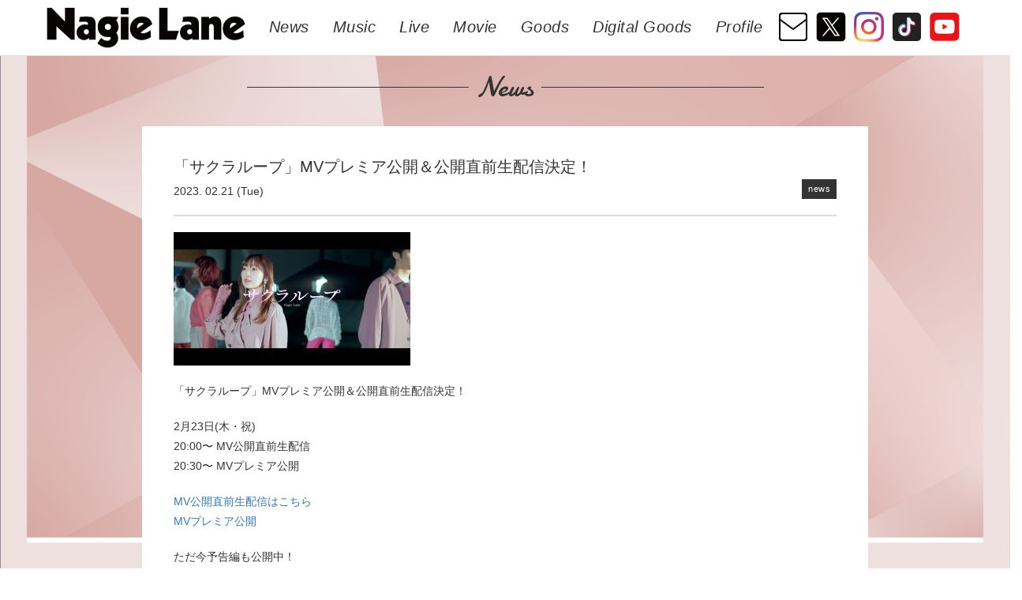

--- FILE ---
content_type: text/html; charset=UTF-8
request_url: https://nagielane.com/2023/02/21/%E3%80%8C%E3%82%B5%E3%82%AF%E3%83%A9%E3%83%AB%E3%83%BC%E3%83%97%E3%80%8Dmv%E3%83%97%E3%83%AC%E3%83%9F%E3%82%A2%E5%85%AC%E9%96%8B%EF%BC%86%E5%85%AC%E9%96%8B%E7%9B%B4%E5%89%8D%E7%94%9F%E9%85%8D%E4%BF%A1/
body_size: 15149
content:
<!DOCTYPE html>
<html lang="ja">
<head>
<meta charset="UTF-8">
<meta name="viewport" content="width=device-width, initial-scale=1">
<title>「サクラループ」MVプレミア公開＆公開直前生配信決定！ Nagie Lane (ナギーレーン) オフィシャルサイト | </title>
<meta name="keywords" content="Nagie Lane オフィシャルサイト">
<meta name="description" content="2018年結成、シン・渋谷系ハーモニーポップグループ「Nagie Lane」(ナギーレーン) 。">
<link rel="stylesheet" href="https://use.fontawesome.com/releases/v5.7.2/css/all.css" integrity="sha384-fnmOCqbTlWIlj8LyTjo7mOUStjsKC4pOpQbqyi7RrhN7udi9RwhKkMHpvLbHG9Sr" crossorigin="anonymous">
<link rel="stylesheet" type="text/css" href="https://nagielane.com/wp-content/themes/nagie-lane/normalize.css" />
<link rel="stylesheet" href="https://nagielane.com/wp-content/themes/nagie-lane/bootstrap.css" />
<link rel="stylesheet" href="https://nagielane.com/wp-content/themes/nagie-lane/style.css?20210804" />
<link rel="apple-touch-icon" sizes="180x180" href="https://www.nagielane.com/images/apple-touch-icon.png">
<link rel="icon" type="image/png" sizes="32x32" href="https://www.nagielane.com/images/favicon-32x32.png">
<link rel="icon" type="image/png" sizes="16x16" href="https://www.nagielane.com/images/favicon-16x16.png">
<link rel='dns-prefetch' href='//cdnjs.cloudflare.com' />
<link rel='dns-prefetch' href='//s.w.org' />
<link rel="alternate" type="application/rss+xml" title="Nagie Lane オフィシャルサイト &raquo; フィード" href="https://nagielane.com/feed/" />
<link rel="alternate" type="application/rss+xml" title="Nagie Lane オフィシャルサイト &raquo; コメントフィード" href="https://nagielane.com/comments/feed/" />
<link rel="alternate" type="application/rss+xml" title="Nagie Lane オフィシャルサイト &raquo; 「サクラループ」MVプレミア公開＆公開直前生配信決定！ のコメントのフィード" href="https://nagielane.com/2023/02/21/%e3%80%8c%e3%82%b5%e3%82%af%e3%83%a9%e3%83%ab%e3%83%bc%e3%83%97%e3%80%8dmv%e3%83%97%e3%83%ac%e3%83%9f%e3%82%a2%e5%85%ac%e9%96%8b%ef%bc%86%e5%85%ac%e9%96%8b%e7%9b%b4%e5%89%8d%e7%94%9f%e9%85%8d%e4%bf%a1/feed/" />
		<script type="text/javascript">
			window._wpemojiSettings = {"baseUrl":"https:\/\/s.w.org\/images\/core\/emoji\/12.0.0-1\/72x72\/","ext":".png","svgUrl":"https:\/\/s.w.org\/images\/core\/emoji\/12.0.0-1\/svg\/","svgExt":".svg","source":{"concatemoji":"https:\/\/nagielane.com\/wp-includes\/js\/wp-emoji-release.min.js?ver=5.2.2"}};
			!function(a,b,c){function d(a,b){var c=String.fromCharCode;l.clearRect(0,0,k.width,k.height),l.fillText(c.apply(this,a),0,0);var d=k.toDataURL();l.clearRect(0,0,k.width,k.height),l.fillText(c.apply(this,b),0,0);var e=k.toDataURL();return d===e}function e(a){var b;if(!l||!l.fillText)return!1;switch(l.textBaseline="top",l.font="600 32px Arial",a){case"flag":return!(b=d([55356,56826,55356,56819],[55356,56826,8203,55356,56819]))&&(b=d([55356,57332,56128,56423,56128,56418,56128,56421,56128,56430,56128,56423,56128,56447],[55356,57332,8203,56128,56423,8203,56128,56418,8203,56128,56421,8203,56128,56430,8203,56128,56423,8203,56128,56447]),!b);case"emoji":return b=d([55357,56424,55356,57342,8205,55358,56605,8205,55357,56424,55356,57340],[55357,56424,55356,57342,8203,55358,56605,8203,55357,56424,55356,57340]),!b}return!1}function f(a){var c=b.createElement("script");c.src=a,c.defer=c.type="text/javascript",b.getElementsByTagName("head")[0].appendChild(c)}var g,h,i,j,k=b.createElement("canvas"),l=k.getContext&&k.getContext("2d");for(j=Array("flag","emoji"),c.supports={everything:!0,everythingExceptFlag:!0},i=0;i<j.length;i++)c.supports[j[i]]=e(j[i]),c.supports.everything=c.supports.everything&&c.supports[j[i]],"flag"!==j[i]&&(c.supports.everythingExceptFlag=c.supports.everythingExceptFlag&&c.supports[j[i]]);c.supports.everythingExceptFlag=c.supports.everythingExceptFlag&&!c.supports.flag,c.DOMReady=!1,c.readyCallback=function(){c.DOMReady=!0},c.supports.everything||(h=function(){c.readyCallback()},b.addEventListener?(b.addEventListener("DOMContentLoaded",h,!1),a.addEventListener("load",h,!1)):(a.attachEvent("onload",h),b.attachEvent("onreadystatechange",function(){"complete"===b.readyState&&c.readyCallback()})),g=c.source||{},g.concatemoji?f(g.concatemoji):g.wpemoji&&g.twemoji&&(f(g.twemoji),f(g.wpemoji)))}(window,document,window._wpemojiSettings);
		</script>
		<style type="text/css">
img.wp-smiley,
img.emoji {
	display: inline !important;
	border: none !important;
	box-shadow: none !important;
	height: 1em !important;
	width: 1em !important;
	margin: 0 .07em !important;
	vertical-align: -0.1em !important;
	background: none !important;
	padding: 0 !important;
}
</style>
	<link rel='stylesheet' id='eo-leaflet.js-css'  href='https://cdnjs.cloudflare.com/ajax/libs/leaflet/1.3.1/leaflet.css?ver=5.2.2' type='text/css' media='all' />
<style id='eo-leaflet.js-inline-css' type='text/css'>
.leaflet-popup-close-button{box-shadow:none!important;}
</style>
<link rel='stylesheet' id='wp-block-library-css'  href='https://nagielane.com/wp-includes/css/dist/block-library/style.min.css?ver=5.2.2' type='text/css' media='all' />
<link rel='stylesheet' id='wp-pagenavi-css'  href='https://nagielane.com/wp-content/plugins/wp-pagenavi/pagenavi-css.css?ver=2.70' type='text/css' media='all' />
<link rel='https://api.w.org/' href='https://nagielane.com/wp-json/' />
<link rel="EditURI" type="application/rsd+xml" title="RSD" href="https://nagielane.com/xmlrpc.php?rsd" />
<link rel="wlwmanifest" type="application/wlwmanifest+xml" href="https://nagielane.com/wp-includes/wlwmanifest.xml" /> 
<link rel='prev' title='J-WAVE「TOKYO MORNING RADIO」出演情報' href='https://nagielane.com/2023/02/19/j-wave%e3%80%8ctokyo-morning-radio%e3%80%8d%e5%87%ba%e6%bc%94%e6%83%85%e5%a0%b1/' />
<link rel='next' title='「サクラループ」MusicVideo Quizキャンペーン受付スタート！' href='https://nagielane.com/2023/02/24/%e3%80%8c%e3%82%b5%e3%82%af%e3%83%a9%e3%83%ab%e3%83%bc%e3%83%97%e3%80%8dmusicvideo-quiz%e3%82%ad%e3%83%a3%e3%83%b3%e3%83%9a%e3%83%bc%e3%83%b3%e5%8f%97%e4%bb%98%e3%82%b9%e3%82%bf%e3%83%bc%e3%83%88/' />
<meta name="generator" content="WordPress 5.2.2" />
<link rel="canonical" href="https://nagielane.com/2023/02/21/%e3%80%8c%e3%82%b5%e3%82%af%e3%83%a9%e3%83%ab%e3%83%bc%e3%83%97%e3%80%8dmv%e3%83%97%e3%83%ac%e3%83%9f%e3%82%a2%e5%85%ac%e9%96%8b%ef%bc%86%e5%85%ac%e9%96%8b%e7%9b%b4%e5%89%8d%e7%94%9f%e9%85%8d%e4%bf%a1/" />
<link rel='shortlink' href='https://nagielane.com/?p=2079' />
<link rel="alternate" type="application/json+oembed" href="https://nagielane.com/wp-json/oembed/1.0/embed?url=https%3A%2F%2Fnagielane.com%2F2023%2F02%2F21%2F%25e3%2580%258c%25e3%2582%25b5%25e3%2582%25af%25e3%2583%25a9%25e3%2583%25ab%25e3%2583%25bc%25e3%2583%2597%25e3%2580%258dmv%25e3%2583%2597%25e3%2583%25ac%25e3%2583%259f%25e3%2582%25a2%25e5%2585%25ac%25e9%2596%258b%25ef%25bc%2586%25e5%2585%25ac%25e9%2596%258b%25e7%259b%25b4%25e5%2589%258d%25e7%2594%259f%25e9%2585%258d%25e4%25bf%25a1%2F" />
<meta property="og:title" content="「サクラループ」MVプレミア公開＆公開直前生配信決定！" />
<meta property="og:description" content="「サクラループ」MVプレミア公開＆公開直前生配信決定！ 2月23日(木・祝) 20:00〜 MV公開直前生配信 [&hellip;]" />
<meta property="og:type" content="article" />
<meta property="og:url" content="https://nagielane.com/2023/02/21/%e3%80%8c%e3%82%b5%e3%82%af%e3%83%a9%e3%83%ab%e3%83%bc%e3%83%97%e3%80%8dmv%e3%83%97%e3%83%ac%e3%83%9f%e3%82%a2%e5%85%ac%e9%96%8b%ef%bc%86%e5%85%ac%e9%96%8b%e7%9b%b4%e5%89%8d%e7%94%9f%e9%85%8d%e4%bf%a1/" />
<meta property="og:image" content="https://nagielane.com/wp-content/uploads/2019/11/Movei.jpg" />
<meta property="og:site_name" content="Nagie Lane オフィシャルサイト" />
<meta name="twitter:card" content="summary_large_image" />
<meta name="twitter:site" content="NagieLane" />
<meta property="og:locale" content="ja_JP" />
		<style type="text/css">.recentcomments a{display:inline !important;padding:0 !important;margin:0 !important;}</style>
		</head>


 <body id="tops">
<header>
  
  <div class="pc-menu">
  
  <div class="fixbar">
    <nav>
      <ul>
      <li><h1 class="logo"><a href="/"><img src="https://nagielane.com/wp-content/themes/nagie-lane/images/logo-70.png" alt="Nagie Lane"></a></h1></li>
        <li><a href="/news/">News</a></li>
        <li><a href="/category/music/">Music</a></li>
        <li><a href="/live/">Live</a></li>
        <li><a href="/category/video/">Movie</a></li>
        <li><a href="https://www.nagielane-store.com/" target="_blank">Goods</a></li>
        <li><a href="https://nagielane.murket.jp/" target="_blank">Digital Goods</a></li>
        <li><a href="https://nagielane.com/#profile">Profile</a></li>
        
        <li class="m-sns"><a href="https://nagielane.com/#contact"><img src="/images/contact.png"></a></li>
        
        <li class="m-sns"><a href="https://twitter.com/NagieLane" target="_blank"><img src="/images/tw.png"></a></li>
      
        <li class="m-sns"><a href="https://www.instagram.com/nagielane/" target="_blank"><img src="/images/insta.png"></a></li>
       
        <li class="m-sns"><a href="https://www.tiktok.com/@nagielane" target="_blank"><img src="https://img.icons8.com/color/48/000000/tiktok.png"></a></li>
        
         <li class="m-sns"><a href="https://www.youtube.com/channel/UCyAoeChiN7-vExzjmYOvvlw" target="_blank"><img src="/images/yt.png"></a></li>
      </ul>
    </nav>
  </div>
  
  </div>
  </header>
  <!-- sp menu -->
  
  <div class="sp-menu">
   <a href="#" class="menu-link">
    <span class="hamburger-icon">
      <span class="hamburger-bar hamburger-bar-1"></span>
      <span class="hamburger-bar hamburger-bar-2"></span>
      <span class="hamburger-bar hamburger-bar-3"></span>
    </span>
  </a>
</div>


<div class="sp-logo">
<a href="/"><img src="https://nagielane.com/wp-content/themes/nagie-lane/images/logo-70.png" alt="Nagie Lane"></a>
</div>
 

<div class="menu-overlay">
  <nav class="overlay-menu">
   
   
    <ul class="one">
      <li><a class="nav-links" href="https://nagielane.com#tops"><img src="https://nagielane.com/wp-content/themes/nagie-lane/images/logo-70.png" alt="Nagie Lane"></a></li>
       <li><a class="nav-links" href="/news/">News</a></li>
       <li><a class="nav-links" href="/category/music/">Music</a></li>
        <li><a class="nav-links" href="/live/">Live</a></li>
        <li><a class="nav-links" href="/category/video/">Movie</a></li>
        <li><a class="nav-links" href="https://www.nagielane-store.com/" target="_blank">Goods</a></li>
        <li><a class="nav-links" href="https://nagielane.murket.jp/" target="_blank">Digital Goods</a></li>
        <li><a class="nav-links" href="https://nagielane.com#profile">Profile</a></li>
    </ul>
    <div>
         <ul class="sp-sns">
         
         <li class="display-inline"><a class="social-round-icon" href="https://nagielane.com/#contact"><img src="/images/contact.png"></a></li>
        
        <li class="display-inline"><a class="social-round-icon" href="https://twitter.com/NagieLane" target="_blank"><img src="/images/tw.png"></a></li>
       <li class="display-inline"><a class="social-round-icon" href="https://www.instagram.com/nagielane/" target="_blank"><img src="/images/insta.png"></a></li>
       
        <li class="display-inline"><a class="social-round-icon" href="https://www.tiktok.com/@nagielane" target="_blank"><img src="https://img.icons8.com/color/48/000000/tiktok.png"></a></li>
         <li class="display-inline"><a class="social-round-icon" href="https://www.youtube.com/channel/UCyAoeChiN7-vExzjmYOvvlw" target="_blank"><img src="/images/yt.png"></a></li>
        
      </ul>
    <div>
  </nav>
</div>

 <!-- /sp menu -->


<div id="news" class="row">


 <h1 class="title-border">News</h1>
       <article class="content-single">

     
      <!-- content -->
     <div class="single-head">
        <h2>
          「サクラループ」MVプレミア公開＆公開直前生配信決定！        </h2>
        
        <time>2023. 02.21 (Tue)</time> <span class="category">news</span>
</div>
        
        <p><img src="http://nagielane.com/wp-content/uploads/2023/02/サクラループMV_サムネ-300x169.jpg" alt="" width="300" height="169" class="alignleft size-medium wp-image-2080" srcset="https://nagielane.com/wp-content/uploads/2023/02/サクラループMV_サムネ-300x169.jpg 300w, https://nagielane.com/wp-content/uploads/2023/02/サクラループMV_サムネ-768x432.jpg 768w, https://nagielane.com/wp-content/uploads/2023/02/サクラループMV_サムネ-1024x576.jpg 1024w" sizes="(max-width: 300px) 100vw, 300px" /></p>
<p>「サクラループ」MVプレミア公開＆公開直前生配信決定！</p>
<p>2月23日(木・祝)<br />
20:00〜 MV公開直前生配信<br />
20:30〜 MVプレミア公開</p>
<p><a href="https://youtube.com/live/nhEL01EkK_k?feature=share" rel="noopener noreferrer" target="_blank">MV公開直前生配信はこちら</a><br />
<a href="https://youtu.be/78UDKCQUjgQ" rel="noopener noreferrer" target="_blank">MVプレミア公開</a></p>
<p>ただ今予告編も公開中！<br />
 (プレミア公開リンクよりご覧いただけます。)</p>
<p>生配信〜MVプレミア公開を一緒に楽しみましょう🌸</p>
        
        
       

      </article>
                  
    <ul class="page-single">
                <li class="prev">
          <a href="https://nagielane.com/2023/02/19/j-wave%e3%80%8ctokyo-morning-radio%e3%80%8d%e5%87%ba%e6%bc%94%e6%83%85%e5%a0%b1/" rel="prev">&lt; J-WAVE「TOKYO MORNING RADIO」出演情報</a>        </li>
                        <li class="next">
          <a href="https://nagielane.com/2023/02/24/%e3%80%8c%e3%82%b5%e3%82%af%e3%83%a9%e3%83%ab%e3%83%bc%e3%83%97%e3%80%8dmusicvideo-quiz%e3%82%ad%e3%83%a3%e3%83%b3%e3%83%9a%e3%83%bc%e3%83%b3%e5%8f%97%e4%bb%98%e3%82%b9%e3%82%bf%e3%83%bc%e3%83%88/" rel="next">「サクラループ」MusicVideo Quizキャンペーン受付スタート！ &gt;</a>        </li>
              </ul>

</div>


</main>



  <footer>
         
       <img src="https://nagielane.com/wp-content/themes/nagie-lane/images/footer-bg.jpg" width="100%">
       
        <p class="copy">Copyright &copy; Nagie Lane.</p>
   
   
   
    </footer>
    
  
  <!-- loading -->
<div id="js-loader" class="loader">
    <div class="loader-animation"><img class="loadefect" src="https://nagielane.com/wp-content/themes/nagie-lane/images/logo-black.png" alt="Nagie Lane"></div>
  </div> 
<!-- /loading -->
 
  <script src="https://ajax.googleapis.com/ajax/libs/jquery/1.10.2/jquery.min.js"></script>
     <script src="https://nagielane.com/wp-content/themes/nagie-lane/js/jquery.fitvids.js"></script>
  <script src="https://nagielane.com/wp-content/themes/nagie-lane/js/bundle2.js"></script>

<script type='text/javascript' src='https://nagielane.com/wp-includes/js/wp-embed.min.js?ver=5.2.2'></script>



</body>
</html>



  
  

--- FILE ---
content_type: text/css
request_url: https://nagielane.com/wp-content/themes/nagie-lane/style.css?20210804
body_size: 22427
content:
/*
Theme Name: Nagie Lane
Author: Nagie Lane
Description: Nagie Lane original theme.
Version: 1.0
*/


@import url('https://fonts.googleapis.com/css?family=Damion&display=swap');

body {
color: #333;
overflow-x: hidden;
}

ul,li {
	margin: 0;
	padding: 0;
	list-style: none;
}

h1 {

	text-align: center;
}

h2 {
	margin: 0 0 20px;
	padding: 0;
}

.center {
	text-align: center;
}

.space-mini {
	width: 100%;
	height: 20px;
	overflow: hidden;
}

	/* pop up */
	
	.sp-banner {
		display: none;
	}
	
	.popup {
  position: fixed;
  left: 0;
  top: 0;
  width: 100%;
  height: 100%;
  z-index: 9999;
  opacity: 0;
  visibility: hidden;
  transition: .6s;
}
.popup.is-show {
  opacity: 1;
  visibility: visible;
}
.popup-inner {
  position: absolute;
  left: 50%;
  top: 50%;
  transform: translate(-50%,-50%);
  width: 80%;
  max-width: 1000px;
  padding: 50px 20px 20px;
  background-color: #fff;
  z-index: 2;
}
.popup-inner img {
  width: 100%;
}
.close-btn {
  position: absolute;
  right: 0;
  top: 0;
  width: 50px;
  height: 50px;
  line-height: 50px;
  text-align: center;
  cursor: pointer;
}
.close-btn i {
  font-size: 20px;
  color: #333;
}
.black-background {
  position: absolute;
  left: 0;
  top: 0;
  width: 100%;
  height: 100%;
  background-color: rgba(0,0,0,.8);
  z-index: 1;
  cursor: pointer;
}

/* header */

header {
	background-color: #FFF;
	border-bottom: solid 1px #ddd;
}

.logo {
	margin-right: 15px;
}

.logo a {
	padding: 0 !important;
	margin: 0;
}


.sp-menu,
.sp-logo,
.menu-overlay {
	display: none;
}

.pc-menu {
	height: 70px;
}

.pc-menu nav {
	display: flex;          /* 2 */
    justify-content: center;/* 3 */
    align-items: center;    /* 4 */
    margin: 0 auto;
}

.pc-menu nav li {
    float: left;
	text-align: center;
	display: inline;
		position: relative;
		cursor: pointer;
      font-style: italic;
}

.pc-menu nav li a {
	padding: 20px 15px ;
		font-size: 2rem;
		display: block;
		letter-spacing: 0.5px;
		color: #333;
}


.pc-menu nav li a:hover {
opacity: 0.6;
text-decoration: none;
color: #ccc;
}
.pc-menu nav li a:link,
.pc-menu nav li a:active {
text-decoration: none;
}

.pc-menu nav li.m-sns a {
	padding: 10px 0 0;
}

header h1 {
	margin: 0;
	padding: 0;
}

header .fixbar {
width: 100%;
  }

header.fixed .fixbar {
  position: fixed;
  margin: 0 auto; 
   z-index: 4;
     }
     
     
     
 /* .fixbar */
 
 	
header.fixed .fixbar { 
		background-color: #fff;
		width: 100%;
		top: 0px;
		border-bottom: solid 1px #ddd;
		height: 70px;
			}
	
	header.fixed .fixbar .nav > li > a {
		font-size: 15px;
}




/* top  */

.top {
	width: 100%;
	min-width: 1200px;
	height: 100vh;
	margin: 0 auto;
	position: relative;
	overflow: hidden;
	background: url("https://www.nagielane.com/wp-content/themes/nagie-lane/images/nagielane.gif") center center no-repeat;
	background-size: cover;
	background-attachment: fixed;
	-webkit-animation: gradientAnimation 40s ease infinite;
	animation: gradientAnimation 40s ease infinite;
	z-index: -10;
}

/* slider */

.slider {
		width: 100%;
		margin: 0 auto;
		height: auto;
	}
.ml-slider {
	width: 100% !important;
	max-width: 100% !important;
}	

/* news */

#news {
	background: url("https://www.nagielane.com/wp-content/themes/nagie-lane/images/news-bg.jpg") center center no-repeat;
	background-size: cover;
	background-attachment: fixed;
	padding-bottom: 30px;
}

.news {
	width: 1000px;
	margin: 0 auto 30px;
	position: relative;
	overflow: hidden;
}

.news li {
	width: 50%;
	padding: 20px;
	float: left;
	display: flex;
	height: 140px;
}

.thumb {
	width: 20%;
	height: auto;
	overflow: hidden;
}

.thumb img {
    width: 100%;
    height: auto;
}

.txt {
	width: 75%;
	margin-left: 5%;
}

.txt h3 {
	font-size: 1.5rem;
	margin: 0px 0 10px;
	padding: 0;
}

/* video */

.video {
	width: 1000px;
	    display: flex;
    flex-wrap: wrap;
    gap: 20px;
	margin: 0 auto;
    position: relative;
    overflow: hidden;
}

.video li {
    width: 48%;
    }
    
.yt-content iframe {
    width: 100%;
}

/* profile */

#profile {
	background: url("/wp-content/themes/nagie-lane/images/prof-bg.jpg") center center no-repeat;
	background-size: cover;
	background-attachment: fixed;
	padding-bottom: 30px;
}

#profile p {
	line-height: 180%;
}

.profile {
	padding: 0 100px;
	width: 100%;
}


/* contents */

h1 {
	padding-bottom: 30px;
}


.swag {
    background: url('https://nagielane.com/wp-content/themes/nagie-lane/images/NL_2024_1_new.jpg') no-repeat center center;
    -webkit-background-size: cover;
    -moz-background-size: cover;
    -o-background-size: cover;
    background-size: cover;
    background-attachment: fixed;
    padding: 100px;
     height: 80vh;
    overflow: hidden;
    position: relative;
}

.swag-2 {
	 background: url('/wp-content/themes/nagie-lane/images/pic-bg.jpg') no-repeat center center;
    -webkit-background-size: cover;
    -moz-background-size: cover;
    -o-background-size: cover;
    background-size: cover;
    background-attachment: fixed;
    padding: 100px;
     height: 450px;
    overflow: hidden;
    position: relative;
}


.item-img {
  top: 40%;
  left: 50%;
  -webkit-transform : translate(-50%,-50%);
  transform : translate(-50%,-50%);
  width: 500px;
  text-align: center;/*一応BOX内の文字も中央寄せ*/
  position: absolute;
  display: block;
}


.title {
	text-align: center;
	font-family: 'Damion', cursive;
	font-size: 4.8rem;
	padding: 70px 0 30px;
}


main {
	width: 100%;
	position: relative;
	padding: 20px 0;
}

.row {
	}

.container {
	width:100%;
	margin: 0 auto;
	position: relative;
	padding: 0;
}

	/* single news */

	.content-single {
		width: 920px;
		margin: 0 auto 30px;
		position: relative;
		padding: 40px;
		background-color: #fff;
	}
	
	.content-single h2 {
		font-size: 2rem;
		text-align: left;
		margin: 0 0 10px;
		padding: 0;
	}
	
	.content-single p {
		margin-bottom: 20px;
		line-height: 180%;
	}
	
	.single-head {
		margin-bottom: 20px;
	position: relative;
	    border-bottom: solid 2px #ddd;
    padding-bottom: 20px;
	}
	
	.single-head .category {
		position: absolute;
		right: 0;
		bottom: 20px;
		margin: 0;
	}
	
	ul.more-news {
		width: 940px;
		margin: 0 auto;
		display: flex;
	}
	.more-news li {
		width: 33.33333%;
		padding: 10px;
	}
	
		
	.page-single {
		       overflow: hidden;
		       position: relative;
		       width: 920px;
		       margin: 0 auto 30px;
		       display: flex;
	       }
.page-single li {
	width: 50%;
	padding: 2.5%;
}
.prev {
	text-align: left:
}
	.next {
		text-align: right;
	}


/* live  */


#live-top {
    position: relative;
    width: 100%;
    overflow: hidden;
    background: #ced9bd;
    padding: 0 30px 30px;
    }

#live {
    position: relative;
    width: 100%;
    overflow: hidden;
    background: #ced9bd;
    }

#live.row {
	margin: 0;
	padding: 0 0 30px;
}

	 /* music */

#music {
background: url("/wp-content/themes/nagie-lane/images/music-bg.jpg") center center no-repeat;
	background-size: cover;
	   position: relative;
    width: 100%;
    overflow: hidden;
    
    padding: 0 30px 30px;
}

.disco {
   width: 1000px;
   margin: 0 auto;
   overflow: hidden;
}

.disco li {
		width: 30%;
    padding: 10px;
    display: inline-table;
}

.disco li:last-child {
}

.disco li h3 {
	text-align: center;
	font-size: 1.5rem;
}

.disco li a {
	color: #333;
}
.disco li img:hover,
.disco li a:hover {
	opacity: 0.6;
	text-decoration: none;
}

/* music single */
 
.disco-single {
	width: 100%;
	overflow: hidden;
	margin: 0 auto;
	position: relative;
}

.disco-single li {
		display: flex;
		width: 100%;
}

.disco-single h1 {
	text-align: center;
}

.dcover {
		width: 42%;
}

.dcover img {
	border: solid 1px #ddd;
	width: 100%;
	height: auto;
}

.dtxt {
	width: 55%;
	margin-left: 3%;
}



/* goods */

#goods {
	background: #5ea7c8;
    position: relative;
    width: 100%;
    overflow: hidden;
    padding-bottom: 30px;
}

.goods-bg {
	width: 1000px;
	margin: 0 auto;
	padding-bottom: 20px;
}

/* btn */

.btn-space {
    margin: 0 auto;
	width: 100%;
	text-align: center;
}
.btn-more {
  display: inline-block;
  box-shadow: none;
  -webkit-appearance: none;
     -moz-appearance: none;
          appearance: none;
  border: 0;
  width: 25%;
  outline: 0;
  background-color: #e0b0ac;
  line-height: 40px;
  padding: 5px 50px;
  margin-bottom: 20px;
  font-size: 17px;
  border-radius: 30px;
  color: #FFF;
  cursor: pointer;
  transition: all .5s;
  transition-timing-function: cubic-bezier(0.2, 3, 0.4, 1);
  -webkit-user-select: none;
     -moz-user-select: none;
      -ms-user-select: none;
          user-select: none;
          text-decoration: none;
}

#live-top .btn-more,
#live .btn-more,
#goods .btn-more {
	background-color: #ffcd06 !important;
}


.btn-more:hover {
  -webkit-transform: scale(1.1, 1.1);
          transform: scale(1.1, 1.1);
          text-decoration: none;
          color: #fff;
          opacity: .7;
}
.btn-more:active {
  -webkit-transform: scale(1.05, 1.05);
          transform: scale(1.05, 1.05);
}


.btn-read {
  text-decoration: none;
  background-image: linear-gradient(#fff,#f5f8fa);
  border: 1px solid #ddd;
  border-radius: 4px;
  color: #393e42;
  cursor: pointer;
  display: block;
  font-size: 14px;
  font-weight: bold;
  padding: 8px 14px;
  position: relative;
  text-align: center;
  margin: 20px 0;
 }
 
 .btn-read:hover {
  background-color: #e6ecf0;
  background-image: linear-gradient(#fff,#e6ecf0);
  border-color: #e6ecf0;
}


/* title */


.title-border {
display: flex;
align-items: center;
width: 50%;
margin: 0 auto;
font-family: 'Damion', cursive;
}
.title-border:before,
.title-border:after {
border-top: 1px solid;
content: "";
flex-grow: 1;
}
.title-border:before {
margin-right: 1rem;
}
.title-border:after {
margin-left: 1rem;
}

h1.title-border {
	padding-top: 20px;
}


/* member */

.member {
	display: flex;
	text-align: center;
	overflow: hidden;
	width: 100%;
	justify-content: center;
	margin: 20px 0 0;
}

.member {
	font-size: 2rem;
}

.member li {
	padding: 0 20px;
}

.sns a:active, .sns a:visited, .sns a:link {
    color: #dc6067;
}
.sns a {
    font-size: 1.5rem;
    padding: 0;
    margin: 0;
    line-height: normal;
}
.sns a {
    width: 48px;
    height: 48px;
    border-radius: 50%;
    background-color: #ccc;
    margin: 0px 5px;
    color: #fff;
    line-height: 48px;
    padding: 0;
    display: block;
    text-align: center;
}

/* live */


.accordion {
  padding: 0 10px;
  margin: 0 auto;
  list-style: none outside;
}

.accordion > * + * {
  border-top: 1px solid #f2f2f2;
}

li.accordion-item {
	width: 800px;
	margin: 0 auto;
}

.accordion-content {
}

.accordion-item-hd {
  display: block;
  padding: 15px 30px 15px 0;
  position: relative;
  cursor: pointer;
  font-size: 18px;
  font-weight: bold;
}

.accordion-item-input:checked ~ .accordion-item-bd {
  max-height: 1000px;
  padding-top: 15px;
  margin-bottom: 15px;
  transition: max-height 1s ease-in, margin .3s ease-in, padding .3s ease-in;
}

.accordion-item-input:checked ~ .accordion-item-hd > .accordion-item-hd-cta {
  -webkit-transform: rotate(0);
          transform: rotate(0);
}

.accordion-item-hd-cta {
  display: block;
  width: 30px;
  position: absolute;
  top: calc(50% - 6px );
  /*minus half font-size*/
  right: 0;
  pointer-events: none;
  transition: -webkit-transform .3s ease;
  transition: transform .3s ease;
  transition: transform .3s ease, -webkit-transform .3s ease;
  -webkit-transform: rotate(-180deg);
          transform: rotate(-180deg);
  text-align: center;
  font-size: 12px;
  line-height: 1;
}

.accordion-item-bd {
  max-height: 0;
  margin-bottom: 0;
  overflow: hidden;
  transition: max-height .15s ease-out, margin-bottom .3s ease-out, padding .3s ease-out;
}

.accordion-item-input {
  clip: rect(0 0 0 0);
  width: 1px;
  height: 1px;
  margin: -1;
  overflow: hidden;
  position: absolute;
  left: -9999px;
}


.days {
	color: #888;
	margin-right: 20px;
	font-size: 15px;
	font-weight: normal;
}

.category {
	font-size: 11px !important;
	text-align: center;
	padding: 5px 8px;
	background: #333;
	color: #fff;
	letter-spacing: .5px;
	display: inline-block;
	margin-right: 10px;
	
}
/* .days:after {
	content: 'ー';
	padding-left: 20px; 
}*/

/* movie */


#movie {
background: #9ccfb1;
	padding-bottom: 30px;
}

.new {
	color: red;
	margin-right: 10px;
	text-transform: uppercase;
}

#movie h3 {
	text-align: center;
	font-size: 1.8rem;
}



.content {
	margin: 20px auto 60px;
	overflow: hidden;
	width: 680px;
}

#movie .txt h3 {
	text-align: left;
}


/* contact */

#contact h2 {
	color: #fff;
}
#contact p {
	  color: #fff;
	font-size: 2rem;
}

#contact a {
	color: #fff;
}


/* table contact */

.contact {
	width: 800px;
	margin: 0 auto;
}

.table-bordered {
	width: 100%;
	margin: 0 auto 40px;
}

.table>tbody>tr>td {
    padding: 20px;
}
.table-bordered>thead>tr>th, .table-bordered>tbody>tr>th, .table-bordered>tfoot>tr>th, .table-bordered>thead>tr>td, .table-bordered>tbody>tr>td, .table-bordered>tfoot>tr>td {
    border: 1px solid #ddd;
}
.table>thead>tr>th, .table>tbody>tr>th, .table>tfoot>tr>th, .table>thead>tr>td, .table>tbody>tr>td, .table>tfoot>tr>td {
    padding: 15px 15px;
    line-height: 1.42857143;
    vertical-align: top;
    border-top: 1px solid #ddd;
    font-size: 13px;
}

.table td {
	text-align: left;
}

 td {
    line-height: 180% !important;
    font-size: 15px;
}


td, th {
    padding: 0;
}
* {
    margin: 0;
    padding: 0;
    outline: 0;
    vertical-align: baseline;
    list-style: none;
}
* {
    -webkit-box-sizing: border-box;
    -moz-box-sizing: border-box;
    box-sizing: border-box;
}
td, th {
    display: table-cell;
    vertical-align: inherit;
}


.twitter {
    padding: 20px 40px;
    background: #f2f2f2;
}

/* footer */

footer {
   position: relative;
   width: 100%;
   overflow: hidden;
   background: #fff;
}

.copy {
	text-align: center;
	color: #888;
	padding: 20px;
}

/* loading */

.loader {
  background:#fff;
  height:100%;
  left:0;
  position:fixed;
  top:0;
  width:100%;
  z-index:10;
}

/* error */

#error {
	width: 100%;
	position: relative;
	height: 80vh;
	margin: 14% auto 0;
}

/* pagenation */

.page-link {
    margin: 0 auto;
    text-align: center;
}
.pagination {
	clear: both;
	padding: 20px 0;
	position: relative;
	font-size: 14px;
	line-height: 14px;
        text-align: center;
}
.pagination-box {
	display: inline-block;
}
.pagination span, .pagination a {
	display: block;
	float: left;
	margin: 2px 2px 2px 0;
	padding: 10px 15px 10px 15px;
	text-decoration: none;
	width: auto;
	color: #fff; /* 通常の文字色 */
	background: #888; /* 通常の背景色 */
}
.pagination a:hover{
	color: #FFF; /* マウスホバー時の文字色 */
	background: #ccc; /* マウスホバー時の背景色 */
}
.pagination .current{
	padding: 10px 15px 10px 15px;
	color: #FFF; /* 現在のページの文字色 */
        background: #ccc; /* 現在のページの背景色 */
}

@media only screen and (max-width: 413px) {
.pagination {
	font-size: 12px;
	line-height: 12px;
}
.pagination span, .pagination a {
	padding: 8px 10px 8px 10px;
}
.pagination .current{
	padding: 8px 10px 8px 10px;
}
}

/* pagenation news */

.page-link-news {
	margin: 0 auto;
	text-align: center;
	padding: 20px 0;
	margin-bottom: 40px;
	overflow: hidden;
}

.current {
    padding: 10px;
    background: #fff;
}

a.page-numbers {
  padding: 10px;
  background: #fff;
  text-decoration: none;
}
a.page-numbers:hover {
	opacity: .6;
	text-decoration: none;
}
 
/* ローディングのアニメーション部分のCSS */
.loader-animation,
.loader-animation:before,
.loader-animation:after {
  -webkit-animation:load1 1s infinite ease-in-out;
  animation:load1 1s infinite ease-in-out;
}
.loader-animation {
  left:50%;
  margin:-40px 0 0 -250px;
  position:absolute;
  top:50%;
  }
  


  
  
@media (max-width: 768px) {


/* pop up */

.pc-banner {
	display: none;
}

.sp-banner {
	display: inherit;
}
.top {
	min-width: 100%;
	background: url("https://www.nagielane.com/wp-content/themes/nagie-lane/images/nagielane.gif") top center no-repeat #ccc;
	background-size: contain;
	height: 37.5vh;
	}

/* menu */

.pc-menu {
	display: none;
}

.sp-menu {
  display: inherit;
  position: fixed;
  top: 20px;
  left: 20px;
  height: 46px;
  width: 46px;
  z-index: 999;
}

.menu-link {
  width: 100%;
  height: 100%;
  position: absolute;
  z-index: 2;
}

.hamburger-icon {
  position: absolute;
  width: 20px;
  height: 14px;
  margin: auto;
  left: 0;
  top: 0;
  right: 0;
  bottom: 1px;
}

.hamburger-bar {
  background-color: #000;
  height: 2px;
  width: 100%;
  border-radius: 2px;
  position: absolute;
  left: 0;
  transition: all 0.25s ease-in-out;
}

.hamburger-bar-2 {
  top: 0;
  bottom: 0;
  margin: auto;
}

.hamburger-bar-3 {
  bottom: 0;
}

.sp-menu.open .hamburger-bar-1 {
  transform: translateY(7px) translateY(-50%) rotate(45deg);
}

.sp-menu.open .hamburger-bar-2 {
  opacity: 0;
}

.sp-menu.open .hamburger-bar-3 {
  transform: translateY(-7px) translateY(50%) rotate(-45deg);
}

.menu-overlay {
top:0;
  background: rgba(255,255,255,0.8);
  color: #000;
  height: 100%;
  width: 100%;
  position: fixed;
  text-align: center;
  transition: opacity 0.2s ease-in-out;
  z-index: 99;
  opacity: 0;
  visibility: hidden;
  display: flex;
  flex-direction: column;
  justify-content: center;
  align-items: center;
}

.menu-overlay.open {
  opacity: 1;
  visibility: visible;
}

.prompt {
  text-align: center;
  position: absolute;
  top: 50%;
  left: 50%;
  transform: translate(-50%, -50%);
}

.sp-logo {
    display: inherit;
    position: fixed;
    right: 50%;
    bottom: 15px;
    z-index: 9;
    width: 30%;
    margin-right: -15%;
}

.sp-logo:hover {
	opacity: .6;
}

.sp-logo img {
	width: 100%;
}

.sp-menu nav {
    position: absolute;
    height: 80%;
    top: 50%;
    transform: translateY(-50%);
    font-size: 50px;
    font-family: 'Vollkorn', serif;
    font-weight: 400;
    text-align: center;
}

.sp-menu ul {
    list-style: none;
    padding: 0;
    display: inline-block;
    position: relative;
    margin: 25px;
}

ul.one {
  width:87.563%;
  margin: 0 auto;
  line-height: 300%;
}

.sp-menu li {
      display: block;
      padding:5px;
      position: relative;
      opacity: 1;
      margin: 5px;
}

.sp-menu a {
      display: block;
      position: relative;
      color: #ffffff;
      text-decoration: none;
      overflow: hidden;
}

a.nav-links img {
    width: 70%;
}

a.nav-links,
a.nav-links-link {
	font-size: 3rem;
	font-style: italic;
	color: #333;
}


a.nav-links:hover,
a.nav-links-link:hover {
  transition: 0.6s;
  opacity: .6;
}

.display-inline {
    display: inline-block;
    margin: 0px;
}

.social-round-icon {
  width:30px;
  height:30px;
  border-radius: 50%;
  text-align: center;
  line-height:inherit;
  font-size: 30px;
}

a.social-round-icon:hover {
  color: black;
  transition: .3s;
}

.sp-sns {
	margin-top: 20px;
}


/* slider */


.slider,
.slider img {
    width: 100%;
    }


/* news */


.news {
	width:100%;
	margin: 0 auto 30px;
}

.news li {
	width: 100%;
	padding: 20px;
	display: flex;
	height: auto;
}

.thumb {
    width: 30%;
    }
.thumb img {
	width: 100%;
	height: auto;
}
.text {
	width: 65%;
	margin-left: 5%;
}

.btn-more {
	width: 70%;
}
/* news */

#news {
	background: url("https://www.nagielane.com/wp-content/themes/nagie-lane/images/news-sp-bg.jpg") center center no-repeat;
	background-size: cover;
}

#news .title {
 padding: 90px 0 0px;
}

/* movie */

.content {
	width: 100%;
	padding: 0 20px 20px;
	margin: 0 auto !important;
}

/* video */

.video {
	    width: 100%;
   display: inherit;
flex-wrap: inherit;
padding: 0 20px;

}

.video li {
    width: 100%;
}


/* profile */


.profile {
	padding: 0px;
}

.profile p {
	font-size: 10px;
}

.prof-img img {
	width: 100%;
	height: auto;
}
.member {
    
    font-size: 1rem;
    }
.member li {
	margin-bottom: 20px;
}
/* content */

.swag {
    background: url("https://nagielane.com/wp-content/uploads/2025/07/nagie_new_banner_0723-1000x450.jpg") no-repeat center center;
    background-size:cover;
    padding: 0px !important;
    height: 100vh;
    overflow: hidden;
}


.item-img {
	width: 60%;
	margin: 0 auto;
}

.item-img img {
	width: 100%;
}

    
.row,
.col-md-6 {
	margin: 0;
	padding: 0;
	width: 100%;
}

#contact {
  margin: 0  auto;
}

/* music */



.disco {
	width: 100%;
}
.disco li {
		display: inherit;
		width: 100%;
		padding:0px 20px 30px;
		float: none;
}

.disco h3 {
	font-size: 1.6rem;
}

.disco li img {
	width: 100%;
	height: auto;
}

.disco-single li {
		display: inherit;
}

.dcover {
		width: 100%;
		margin-bottom: 20px;
}


.dtxt {
	width: 100%;
}

/* goods */

.goods-bg {
	width: 100%;
	padding: 0 20px 10px;
}

/* profile */

#profile {
	background: url("/wp-content/themes/nagie-lane/images/prof-bg.jpg") center center no-repeat;
	background-size: cover;
}




/* movie */


#movie h3 {
	font-size: 1.2rem;
	line-height: 150%;
}


.top-video-con iframe {
    width: 100%;
}

/* single sp news */
	
	.content-single {
		width: 100%;
		padding: 20px;
	}
	
	.title-border {
		display: inherit;
		margin: 0px auto 0;
		width: 100%;
	}
	
	ul.more-news {
		width: 100%;
		display: inherit;
		padding: 0 10px;
	}
	.more-news li {
		width: 100%;
	}
	
	.more-news li a {
		display: flex;
	}
	
	.more-news li img {
		width: 45%;
		margin-right: 5%;
		height: 100%;
	}
	
	.page-single {
		width: 100%;
	}
	
	/* title */
	
	.title {
	padding: 50px 0 30px;
}


/* member */

#member .row {
	width: 96%;
	margin: 0 2%;
}

/* live page */


#live.row {
	padding: 0 20px 20px;
}

.swag-2 {
	display: none;
}

.accordion {
	padding: 0;
}
li.accordion-item {
	width: 100%;
}

.accordion-content {
	margin: 0 auto;
}

.news .days {
	display: inline-block;
}

.days {
	display: block;
    padding-bottom: 5px;
    font-size: 10px;
}

/* loading */

.loader-animation {
	margin: 0 auto;
	left: inherit;
	text-align: center;
}

.loader img {
	text-align: center;
	width: 80%;
	margin: 0 auto;
}

/* footer */

footer {
    position: relative;
    width: 100%;
    overflow: hidden;
    background: url("/wp-content/themes/nagie-lane/images/footer-bg.jpg") center center;
    height: 30vh;
    background-size: cover;
}

footer img {
	display: none;
}

.copy {
	color: #fff;
}

@media (max-width: 320px) {

.news li {
padding: 20px 0;
}


.member {
	font-size: .9rem;
}

.profile p {
	font-size: 8px;
}

}



--- FILE ---
content_type: application/javascript
request_url: https://nagielane.com/wp-content/themes/nagie-lane/js/bundle2.js
body_size: 2374
content:


$(function(){
   // #で始まるアンカーをクリックした場合に処理
   $('a[href^=#]').click(function() {
      // スクロールの速度
      var speed = 400; // ミリ秒
      // アンカーの値取得
      var href= $(this).attr("href");
      // 移動先を取得
      var target = $(href == "#" || href == "" ? 'html' : href);
      // 移動先を数値で取得
      var position = target.offset().top;
      // スムーススクロール
      $('body,html').animate({scrollTop:position}, speed, 'swing');
      return false;
   });
});

	$(document).ready(function () {
	  $(".content-single,.content,.top-video-con").fitVids();
	});
	
	

	  // sp menu

$(document).ready(function() {
  
  $(".menu-link").click(function(event) {
    event.preventDefault();
    $(".menu-overlay").toggleClass("open");

  });
  
});
	
		if(!navigator.userAgent.match(/(iPhone|iPad|iPod|Android)/)){
//ここに書いた処理はスマホ閲覧時は無効となる

	 $(function() {
  $(window).on('scroll', function() {
    if ($(this).scrollTop() > 700) {
      $('header').addClass('fixed');
    } else {
      $('header').removeClass('fixed');
    }
  });
});
}


  
   
    // loading 
    
    $(function(){
    // リンクをクリックしたときの処理。外部リンクやページ内移動のスクロールリンクなどではフェードアウトさせたくないので少し条件を加えてる。
    $('a[href ^= "https://www.nagielane.com/"]' + 'a[target != "_blank"]').click(function(){
        var url = $(this).attr('href'); // クリックされたリンクのURLを取得
        $('#js-loader').fadeIn(900);    // ローディング画面をフェードイン
        setTimeout(function(){ location.href = url; }, 900); // URLにリンクする
        return false;
    });
});
 
// ページのロードが終わった後の処理
$(window).load(function(){
  $('#js-loader').delay(900).fadeOut(500); //ローディング画面をフェードアウトさせることでメインコンテンツを表示
});
 
// ページのロードが終わらなくても10秒たったら強制的に処理を実行
$(function(){ setTimeout('stopload()', 10000); });
function stopload(){
  $('#js-loader').delay(900).fadeOut(500); //ローディング画面をフェードアウトさせることでメインコンテンツを表示
}
